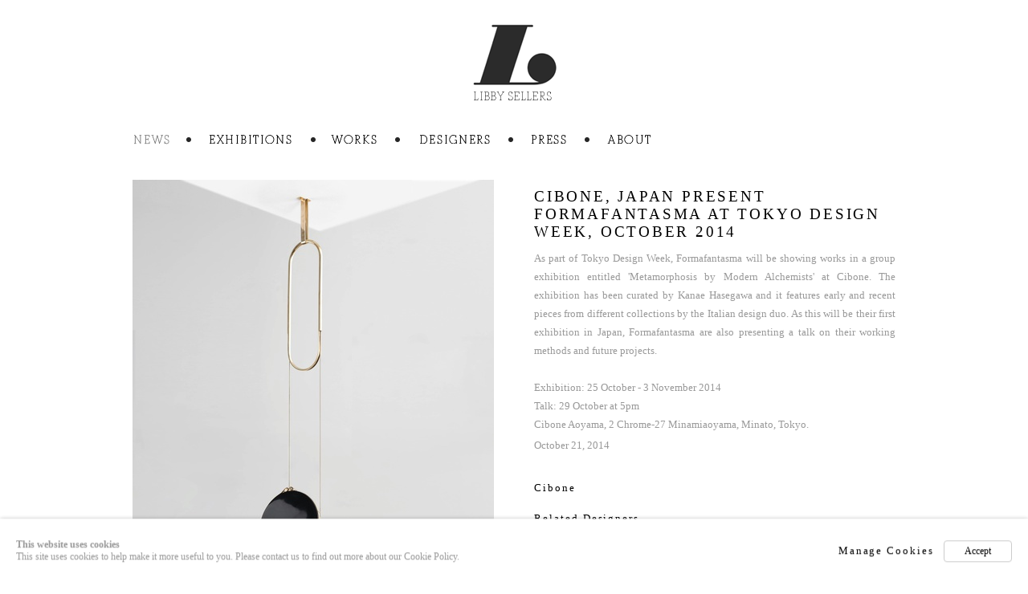

--- FILE ---
content_type: text/html; charset=utf-8
request_url: https://www.libbysellers.com/news/187/
body_size: 3122
content:
<!DOCTYPE html>
<html>
<head>
    <meta charset="utf-8">
    <title>Cibone, Japan present Formafantasma at Tokyo Design Week, October 2014 | Gallery Libby Sellers</title>
        <meta property="og:site_name" content="Gallery Libby Sellers" />
        <meta property="og:title" content="Cibone, Japan present Formafantasma at Tokyo Design Week, October 2014" />
        <meta property="og:description" content="As part of Tokyo Design Week, Formafantasma will be showing works in a group exhibition entitled 'Metamorphosis by Modern Alchemists' at Cibone. The exhibition has been curated by Kanae Hasegawa and it features early and recent pieces from different collections by the Italian design duo. As this will be their..." />
        <meta property="og:image" content="" />
        <meta property="og:image:width" content="" />
        <meta property="og:image:height" content="" />
        <meta property="twitter:card" content="summary_large_image">
        <meta property="twitter:url" content="https://www.libbysellers.com/news/187/">
        <meta property="twitter:title" content="Cibone, Japan present Formafantasma at Tokyo Design Week, October 2014">
        <meta property="twitter:description" content="As part of Tokyo Design Week, Formafantasma will be showing works in a group exhibition entitled 'Metamorphosis by Modern Alchemists' at Cibone. The exhibition has been curated by Kanae Hasegawa and it features early and recent pieces from different collections by the Italian design duo. As this will be their...">
        <meta property="twitter:text:description" content="As part of Tokyo Design Week, Formafantasma will be showing works in a group exhibition entitled 'Metamorphosis by Modern Alchemists' at Cibone. The exhibition has been curated by Kanae Hasegawa and it features early and recent pieces from different collections by the Italian design duo. As this will be their...">
        <meta property="twitter:image" content="">
        <meta name="google" content="notranslate" />
    <meta name="description" content="As part of Tokyo Design Week, Formafantasma will be showing works in a group exhibition entitled 'Metamorphosis by Modern Alchemists' at Cibone. The exhibition has been curated by Kanae Hasegawa and it features early and recent pieces from different collections by the Italian design duo. As this will be their..." />
    <meta name="keywords" content="Cibone, Japan present Formafantasma at Tokyo Design Week, October 2014" />
    <meta name="generator" content="ArtlogicCMS from Artlogic - http://www.artlogic.net/ - the Future of Art Gallery Systems" />
    <meta name="viewport" content="width=1024" />
    <link rel="icon" href="/images/favicon.ico" type="image/x-icon" />
    <link rel="shortcut icon" href="/images/favicon.ico" type="image/x-icon" />
    <style type="text/css" media="all">
        @import url(/lib/archimedes/styles/archimedes-frontend-core.css);
        @import url(/lib/jquery/1.4.2/plugins/jquery.archimedes-frontend-core-plugins-0.1.css);
        @import url(/lib/jquery/1.4.2/plugins/jquery.fancybox-1.3.0/jquery.fancybox-1.3.0.css);
        @import url(/lib/jquery/1.4.2/plugins/jquery.fancybox-1.3.0/jquery.fancybox-1.3.0-artlogic.css);
        @import url(/styles/base.css);
        @import url(/lib/g/1.0/styles/layout.css);
        @import url(/styles/main.css);
        @import url(/core/dynamic.css);
    </style>
    <style type="text/css" media="print">
        @import url(/lib/g/1.0/styles/print.css);
        @import url(/styles/print.css);
    </style>
    <!--[if IE 7]>
        <style type="text/css">
             @import url(/styles/ie7.css);
        </style>
    <![endif]-->
    

        <script  src="/lib/jquery/1.4.2/jquery-1.4.2.min.js"></script>
    <script  src="/lib/jquery/1.4.2/plugins/jquery.archimedes-frontend-core-plugins-0.1.js"></script>
    <script  src="/lib/jquery/1.4.2/plugins/jquery.cycle.all.min-2.88.js"></script>
    <script  src="/lib/jquery/1.4.2/plugins/jquery.fancybox-1.3.0/jquery.fancybox-1.3.0.pack.js"></script>
    <script  src="/core/dynamic.js"></script>
    <script  src="/lib/archimedes/scripts/archimedes-frontend-core.js"></script>
    <script  src="/lib/archimedes/scripts/archimedes-frontend-modules.js"></script>
    <script  src="/lib/g/1.0/scripts/galleries.js"></script>
    <script  src="/scripts/main.js"></script>



</head>
<body class="section-news page-news analytics-track-all-links site-lib-version-1-0 hero_heading_title_position_overlay page-param-187 page-param-id-187 page-param-type-news_id nopopups">




<div id="container">
    <div id="wrap">
        <div id="header" class="clearwithin">
                <div id="logo_print" class="printonly"><a href="/"><img src="/images/print_logo.png" /></a></div>
                <div id="logo" class="noprint"><a href="/">Gallery Libby Sellers</a></div>

            <div id="top_nav" class="navigation noprint clearwithin centered">
                            
            <ul class="topnav">
                
                    
                                
                                <li id="home" class="">
                                    <a href="/">Home</a>




                                </li>
                    
                                
                                <li id="news" class=" active">
                                    <a href="/news/">News</a>




                                </li>
                    
                                
                                <li id="exhibitions" class="">
                                    <a href="/exhibitions/">Exhibitions</a>




                                </li>
                    
                                
                                <li id="artworks" class="">
                                    <a href="/works/">Artworks</a>




                                </li>
                    
                                
                                <li id="artists" class="">
                                    <a href="/designers/">Artists</a>




                                </li>
                    
                                
                                <li id="press" class="">
                                    <a href="/press/">Press</a>




                                </li>
                    
                                
                                <li id="about" class="last">
                                    <a href="/about/">About</a>




                                </li>
            </ul>

            </div>
        </div>

        <div id="main_content" class="clearwithin">
            <!--contentstart-->
            





    <div class="subsection-news-record">
            

            <div class="news-header">
                <h1>Cibone, Japan present Formafantasma at Tokyo Design Week, October 2014</h1>
            </div>
            <div id="content" class="clearwithin">
                <div id="content_module" class="clearwithin">
                    
                        <p style="text-align: justify;">As part of Tokyo Design Week, Formafantasma will be showing works in a group exhibition entitled 'Metamorphosis by Modern Alchemists' at Cibone. The exhibition has been curated by Kanae Hasegawa and it features early and recent pieces from different collections by the Italian design duo. As this will be their first exhibition in Japan, Formafantasma are also presenting a talk on their working methods and future projects.</p>
<p style="text-align: justify;">&nbsp;</p>
<p style="text-align: justify;">Exhibition: 25 October - 3 November 2014</p>
<p style="text-align: justify;">Talk: 29 October at 5pm</p>
<p style="text-align: justify;">Cibone Aoyama, 2 Chrome-27 Minamiaoyama, Minato, Tokyo.</p>

                        <span class="date">
                            <div class="divider inner"></div>
                                October 21, 2014
                        </span>

                        <div class="divider inner"></div>
                        
                                
                                <div class="simple_list">
                                    <ul>
                                            <li><a href="http://www.cibone.com/" class="noPopup" target="_blank">Cibone</a></li>
                                    </ul>
                                </div>

                        <div class="divider inner"></div>
                            <span class="related_artists_title">Related Designers</span>
                            <div class="related_artists_multiple_links">
                                <a href="/designers/41">Formafantasma</a>
                            </div>
                </div>

                <div id="sidebar" class="clearwithin">
                    <div class="sidebar_inner">
                        <div class="image">
                            
                                <img src="/custom_images/450x750/usr/images/news/main_image/187/formafantasma_denaturafossilium_mirror_1.jpg" alt="Iddu, Formafantasma. 2014. Image by Luisa Zanzani" />
                        </div>
                            <div class="caption">
                                Iddu, Formafantasma. 2014. Image by Luisa Zanzani
                            </div>

                    </div>
                </div>

            </div>
    </div>


            <!--contentend-->
        </div>

    </div>

    
<div id="footer">
        <div id="contact_info">
        </div>
    <div class="copyright">
        <div id="copyright" class="noprint">Copyright &copy; 2026 Gallery Libby Sellers</div>
        <div id="artlogic" class="noprint"><a href="http://www.artlogic.net/">Site by Artlogic</a></div>
    </div>
    <div class="clear"></div>
</div>
    <div class="clear"></div>
        <div id="cookie_notification" role="region" aria-label="Cookie banner" data-mode="consent" data-cookie-notification-settings="">
    <div class="inner">
        <div id="cookie_notification_message" class="prose">
                <p><strong>This website uses cookies</strong><br>This site uses cookies to help make it more useful to you. Please contact us to find out more about our Cookie Policy.</p>
        </div>
        <div id="cookie_notification_preferences" class="link"><a href="javascript:;" role="button">Manage cookies</a></div>
        <div id="cookie_notification_accept" class="button"><a href="javascript:;" role="button">Accept</a></div>

    </div>
</div>
    <div id="manage_cookie_preferences_popup_container">
        <div id="manage_cookie_preferences_popup_overlay"></div>
        <div id="manage_cookie_preferences_popup_inner">
            <div id="manage_cookie_preferences_popup_box" role="dialog" aria-modal="true" aria-label="Cookie preferences">
                <div id="manage_cookie_preferences_close_popup_link" class="close">
                    <a href="javascript:;" role="button" aria-label="close">
                        <svg width="20px" height="20px" viewBox="0 0 488 488" version="1.1" xmlns="http://www.w3.org/2000/svg" xmlns:xlink="http://www.w3.org/1999/xlink" aria-hidden="true">
                            <g id="Page-1" stroke="none" stroke-width="1" fill="none" fill-rule="evenodd">
                                <g id="close" fill="#5D5D5D" fill-rule="nonzero">
                                    <polygon id="Path" points="488 468 468 488 244 264 20 488 0 468 224 244 0 20 20 0 244 224 468 0 488 20 264 244"></polygon>
                                </g>
                            </g>
                        </svg>
                    </a>
                </div>
                <h2>Cookie preferences</h2>
                    <p>Check the boxes for the cookie categories you allow our site to use</p>
                
                <div id="manage_cookie_preferences_form_wrapper">
                    <div class="form form_style_simplified">

                        <form id="cookie_preferences_form">
                            <fieldset>
                                <legend class="visually-hidden">Cookie options</legend>
                                <div>
                                    <label><input type="checkbox" name="essential" disabled checked value="1"> Strictly necessary</label>
                                    <div class="note">Required for the website to function and cannot be disabled.</div>
                                </div>
                                <div>
                                    <label><input type="checkbox" name="functionality"  value="1"> Preferences and functionality</label>
                                    <div class="note">Improve your experience on the website by storing choices you make about how it should function.</div>
                                </div>
                                <div>
                                    <label><input type="checkbox" name="statistics"  value="1"> Statistics</label>
                                    <div class="note">Allow us to collect anonymous usage data in order to improve the experience on our website.</div>
                                </div>
                                <div>
                                    <label><input type="checkbox" name="marketing"  value="1"> Marketing</label>
                                    <div class="note">Allow us to identify our visitors so that we can offer personalised, targeted marketing.</div>
                                </div>
                            </fieldset>
                            
                            <div class="button">
                                <a href="javascript:;" id="cookie_preferences_form_submit" role="button">Save preferences</a>
                            </div>
                        </form>

                    </div>
                </div>
            </div>
        </div>
    </div>

</div>
<!-- sentry-verification-string -->
</body>
</html>

--- FILE ---
content_type: text/css
request_url: https://www.libbysellers.com/lib/jquery/1.4.2/plugins/jquery.fancybox-1.3.0/jquery.fancybox-1.3.0-artlogic.css
body_size: 505
content:
/*
 * FancyBox - Artlogic specific css
 */
 
 
	div.fancy-bg {
	    display: none;
	}
	#fancybox-close {
		background-image: url(fancy_closebox.png);
		top: auto;
		bottom: -32px;
		right: 8px;
		height: 29px;
		width: 29px;
	}
	#fancybox-left {
		height: 29px;
		width: 29px;
		bottom: -32px;
		right: 78px;
		left: auto;
		z-index: 2000;
	}
	#fancybox-left:hover span,
	#fancybox-left-ico {
		background-image: url(fancy_left.png);
		display: block;
		left: 0;
		height: 29px;
		width: 29px;
		margin-top: 0;
		top: 0;
	}
	#fancybox-right {
		height: 29px;
		width: 29px;
		bottom: -32px;
		right: 43px;
		left: auto;
		z-index: 2000;
	}
	#fancybox-right:hover span,
	#fancybox-right-ico {	
		background-image: url(fancy_right.png);
		display: block;
		left: 0;
		height: 29px;
		width: 29px;
		margin-top: 0;
		top: 0;
	}
	
	#fancybox-title {
		text-align: left;
		background: #FFF;
		font-size: 11px;
		line-height: 15px;
		min-height: 45px;
	}
	.fancybox-title-outside {
	    padding-top: 0;
	}
	#fancybox-title-wrap {
		margin-right: 120px;
	}
	#fancybox-title-wrap span {
	    height: auto;
	}
	#fancybox-title-left {
		background: none;
		display: none;
	}
	
	#fancybox-title-main {
		background: none;
		font-weight: normal;
	    padding-top: 0;
	    margin-bottom: 10px;
		font-size: 11px;
		color: #000;
		line-height: 15px;
	}
	#fancybox-title-main h3 {
		color: #FFF;
		margin: 0;
		padding: 0;
	}
	
	#fancybox-title-right {
		background: none;
		padding-left: 120px;
	}

--- FILE ---
content_type: text/css
request_url: https://www.libbysellers.com/styles/base.css
body_size: 302
content:
/*@import url(/lib/g/1.0/styles/base.css);*/

a {
    outline: none;
}


body#tinymce.mceContentBody {
    font-family: Georgia, Times, serif;
    color: #999;
    font-size: .8em;
    line-height: 1.7em;
}

body#tinymce.mceContentBody p {
    margin: 0px;
}

h1,h2,h3,h4,h5,h6 {
    font-family: Georgia, Times, serif;
    color: black;
    text-transform: uppercase;

    font-weight: lighter;
    letter-spacing: 0em;

    margin-top: 10px;
    margin-bottom: 0px;
}

--- FILE ---
content_type: text/css
request_url: https://www.libbysellers.com/styles/main.css
body_size: 4676
content:
/* site-specific css */
/* for site-specific stuff not core gallery-site css */

a {
    outline: none;
}

body {
    font-family: Georgia, Times, serif;
    color: #999;
    font-size: .75em;
}

h1, h2, h3, h4, h5, h6,
.records_list ul li h2 {
    color:#000;
    font-weight: lighter;
    font-size: 15px;
}

.records_list ul li h2,
.details_list ul li h2 {
    margin: 0 0 10px;
}

h1, h2 {
    letter-spacing: .1em;
}

h2 {
    font-size:15px;
    letter-spacing: 0.15em;
}

h4 {
    color: #000000;
    font-size: 13px;
    font-weight: normal !important;
    letter-spacing: 0.2em;
    text-transform: capitalize;
}

#main_content {
    margin-bottom: 16px;
}

#main_content h1 {
    display: none;
}

#content_module {
    margin-bottom: 50px;
    float: right;
    clear: right;
    width: 455px;
    margin-left: 20px;
}

img,
.image,
.image a,
#sidebar .image,
#sidebar .image a {
    background-color:transparent;
}

.link a, .link span {
    color: #000000;
    font-size: 13px;
    font-weight: normal !important;
    letter-spacing: 0.15em;
    text-transform: capitalize;
}

#cookie_notification_accept.button a {
    color: #000000;
}

#header {
    margin: 0 0 40px;
    padding: 30px 0 0;
}

#sidebar {
    float: left;
    clear: left;
    width: 450px;
    margin-right: 10px;
    margin-bottom: 50px;
    min-height: 550px;
}

#content_module p {
    font-size: 13px;
    font-weight: lighter;
    line-height: 1.8em;
}

#content_module .link,
#content_module .link a,
#content_module .link span,
#content_module .simple_list ul li a {
    color: #000000;
    font-weight: normal !important;
    font-size: 13px;
    letter-spacing: 0.15em;
    text-transform: capitalize;
}

.subtitle,
.records_list ul li .subtitle {
    text-transform: none;
    color: #999;
    font-size: 13px;
    font-weight: normal;
}

/* Header and navigation */
#logo {
    height: 112px;
    /*margin-bottom: 45px;*/
    margin-bottom: 25px;
}
#header #logo a {
    background-image: url(/images/logo_new.gif);
    background-repeat: no-repeat;
    width: 247px;
    height: 112px;
    margin: 0 auto;
    text-indent: -9999px;
}
#top_nav .topnav li {
    position:relative;
    padding: 0px;
    margin: 0px; 
}


#top_nav .topnav > li > a {
    text-indent: -9999px;
    
    background-image: url(/images/topnav.png);
    background-repeat: no-repeat;

    display: block;
    padding: 0px;
    margin: 0px;

    height: 17px;
    min-width: 50px;
}

#home {
    display: none;
}

/* top navigation mouseover effects */

#artists a {
    background-position: 0px 0px;
    width: 141px;
}
    #artists a:hover,
    #artists.active a  {
        background-position: 0px -18px;
    }

#artworks a {
    background-position: -141px 0px;
    width: 109px;
}
    #artworks a:hover,
    #artworks.active a  {
        background-position: -141px -18px;
    }
#exhibitions a {
    background-position: -253px 0px;
    width: 151px;
}
    #exhibitions a:hover,
    #exhibitions.active a  {
        background-position: -253px -18px;
    }
#news a {
    background-position: -409px 0px;
    width: 96px;
}
    #news a:hover,
    #news.active a  {
        background-position: -409px -18px;
    }
#press a {
    background-position: -509px 0px;
    width: 94px;
}
    #press a:hover,
    #press.active a  {
        background-position: -509px -18px;
    }
#about a {
    background-position: -603px 0px;
    width: 56px;
}
    #about a:hover,
    #about.active a {
        background-position: -603px -18px;
    }

/* Subnav mouseover effects */

#sub_nav {
    padding-top: 5px;
}

#sub_nav,
#sub_nav ul {
    width: 950px;
    margin: 0 auto;
    text-align: center;
}

#sub_nav ul li {
    float: none;
    display: inline-block;
    margin:0px;
    margin-bottom: 20px;
}

    #sub_nav ul li a {
        display: block;
        text-indent: -9999px;
        height: 8px;

        background-image: url(/images/subnav.png);
        background-repeat: no-repeat;
    }
        #sub_nav ul li#sub-item-overview a {
            width: 127px;
            background-position: 0px 0px;
        }
            #sub_nav ul li.active#sub-item-overview a,
            #sub_nav ul li#sub-item-overview a:hover {
                background-position: 0px -19px;
            }
        #sub_nav ul li#sub-item-works a {
            width: 102px;
            background-position: -128px 0px;

        }
            #sub_nav ul li.active#sub-item-works a,
            #sub_nav ul li#sub-item-works a:hover {
                background-position: -128px -19px;
            }
        #sub_nav ul li#sub-item-press a {
            width: 89px;
            background-position: -231px 0px;

        }
            #sub_nav ul li.active#sub-item-press a,
            #sub_nav ul li#sub-item-press a:hover {
                background-position: -231px -19px;
            }
        #sub_nav ul li#sub-item-exhibitions a {
            width: 142px;
            background-position: -322px 0px;

        }
            #sub_nav ul li.active#sub-item-exhibitions a,
            #sub_nav ul li#sub-item-exhibitions a:hover {
                background-position: -322px -19px;
            }
        #sub_nav ul li#sub-item-news a {
            width: 83px;
            background-position: -464px 0px;

        }
            #sub_nav ul li.active#sub-item-news a,
            #sub_nav ul li#sub-item-news a:hover {
                background-position: -464px -19px;
            }

/* Dropdown menu */


.topnav_nested_ul {
    display: none;
    position: absolute;
    height: 100px;
    top: 15px;
}

    .topnav_nested_ul li {
        display: block;
        float: left;
        clear: both;
        width: 100%;
    }

    #exhibitions .list_wrapper {
        display: none;
        background-image: url(/images/dropdown_wrapper_bg.png);
        background-position: bottom left;
        width: 135px;
        height: 139px;
        background-repeat: no-repeat;
        position: absolute;
        left: -15px;
    }

    #exhibitions .topnav_nested_ul {
        width: 105px;
        height: 107px;
        z-index: 10000;
        padding: 15px;
        top: -15px;

        background-image: url(/images/dropdown_bg.png);
        background-repeat: no-repeat;
        background-position: top left;
    }
        #exhibitions .list_wrapper.size0,
        #exhibitions .size0 .topnav_nested_ul { height: 0px; background-image: none; }
        #exhibitions .list_wrapper.size1 { height: 56px; }
        #exhibitions .size1 .topnav_nested_ul { height: 40px; }
        #exhibitions .list_wrapper.size2 { height: 86px; }
        #exhibitions .size2 .topnav_nested_ul { height: 70px; }

    #exhibitions .topnav_nested_ul li,
    #exhibitions .topnav_nested_ul li a {
        width: 110px;
    }

    #exhibitions_dropdown_header a {
        text-indent: -9999px;
        height: 17px;
        padding: 0px;

        background-image: url(/images/topnav.png);
        background-repeat: no-repeat;
    }
    #exhibitions_dropdown_header a:hover {
        background-position: -253px -18px;
    }

    #exhibitions .topnav_nested_ul li.exhibition_dropdown a {
        background-image: url(/images/dropdown_nav.png);
        background-repeat: no-repeat;
        background-position: top left;

        text-indent: -9999px;
        height: 8px;
        width: 110px;

        margin-top:12px;
    }

        #exhibitions .topnav_nested_ul li#current a:hover {
            background-position: 0px -19px;
        }

        #exhibitions .topnav_nested_ul li#future a {
            background-position: 0px -37px;
        }
        #exhibitions .topnav_nested_ul li#future a:hover {
            background-position: 0px -56px;
        }

        #exhibitions .topnav_nested_ul li#past a {
            background-position: 0px -75px;
        }
        #exhibitions .topnav_nested_ul li#past a:hover {
            background-position: 0px -94px;
        }

/* Footer and copyright */
#footer > div {
    text-transform: uppercase;
    letter-spacing: .08em;
    line-height: 1.8em;
    color: #cccccc;
    font-size: 13px;
}

#footer .copyright div,
#footer .copyright div a {
    color: #CCC;
}

#contact_info {
    float:left;
    clear: none;
}

#footer #copyright {
    float: right;
    clear: none;
    margin: 0px;
}
#artlogic {
    float: right;
    clear: right;
    padding-top:2px;
}

/* Slidehows */


#ig_slideshow {
    margin: 0 auto;
}
#ig_slideshow_caption {
    margin: 40px auto 0;
    width: 400px;
    color: #999999;
    font-size: 13px;
    line-height: 1.8em;
}

#ig_slideshow_caption div.artist,
#ig_slideshow_caption div.title,
#ig_slideshow_caption div.medium,
#ig_slideshow_caption div.year,
#ig_slideshow_caption div.date,
#ig_slideshow_caption div.edition_details,
#ig_slideshow_caption div.dimensions,
#ig_slideshow_caption div.caption {
    color: #000;
    font-size: 13px;
    line-height: 1.7em;
}

#ig_slideshow_caption div.rowscols-rte-content {
    color: #999999;
}

    #ig_slideshow_caption .artist {
        letter-spacing: 0.15em;
        font-weight: normal;
        font-size: 13px;
    }

    #ig_slideshow_caption .artist strong {
        font-weight: normal;
        text-transform: uppercase;
    }

    #ig_slideshow .item {
        background: none;
    }

    #ig_slideshow_thumbnails_container {
        margin-top: 28px;
        background-color: #F4F4F4;
    }

    #ig_slideshow_thumbnails ul li {
        background-color: #FFF;
    }

    #ig_slideshow_thumbnails_container.prev_next_disabled,
    #ig_slideshow_thumbnails_container.prev_next_disabled ul {
        text-align: center;
        background-color: #FFF;
    }
    #ig_slideshow_thumbnails_container.prev_next_disabled ul {
        width: 100%;
        font-size: 0;
    }
    #ig_slideshow_thumbnails_container.prev_next_disabled ul li {
        float: none;
        display: inline-block;
        vertical-align:top;
    }

    #ig_slideshow_caption div.description {
        color: #999;
        line-height: 1.8em;
        margin-top: 10px;
    }

        #ig_slideshow_thumbnails {
            margin: 0 27px;
        }
        #ig_slideshow_thumbnails_container .ig_slideshow_thumbnail,
        #ig_slideshow_thumbnails_container #ig_slideshow_thumbnails ul li {
            margin: 0px;
        }

            #ig_slideshow_thumbnails_prev {
                background: url("/images/left.png") no-repeat scroll center center #F4F4F4;
            }

            #ig_slideshow_thumbnails_next {
                background: url("/images/right.png") no-repeat scroll center center #F4F4F4;
            }

/* Individual pages */
.records_list {
    
}
.records_list ul {
    width: 895px;
    padding-left:27px;
}
#categories_list.records_list ul,
#artist_list.records_list ul,
.records_list.image_list ul {
    width: 100%;
    padding-left:0px;
}
/* Homepage innit? */
.section-home #main_content {
    margin-bottom: 0px;
}
.section-home #slideshow h2 {
    width: 950px;
    text-align: center;
    overflow: hidden;
    margin: 0 auto;
}

.section-home #slideshow .date {
    width: 950px;
    text-align: center;
    overflow: hidden;
    margin: 0 auto;
    font-weight:lighter;
    font-size: 13px;
    margin-bottom: 30px;
}
.section-home #slideshow ul.clearafter,
.section-home #slideshow ul.clearafter li {
    margin-bottom: 20px;
}

.section-home #slideshow ul {
    padding-left: 0;
}

.section-home .records_list ul li .image {
    float: none;
    width: 950px;
    margin: 0 auto;
    background-color: #FFF;
}

/* Designers */

.section-designers.page-designers h1 {
    display: none;
    margin-bottom: 0px;
}
.section-designers.page-designers h2 {
    color: #000000;
    font-size: 15px;
    font-weight: normal !important;
    letter-spacing: 0.15em;
}

.section-designers.page-designers #h1_wrapper {
    width: 950px;
    margin: 0 auto;
    text-align: center;

}
.section-designers.page-designers #h1_wrapper h1 {
    display: block;
    margin-bottom: 0px;
}

.section-designers .caption {
    display: none;
}

.section-designers .link.view_works a {
    color: #000000;
    font-weight: normal !important;
    font-size: 13px;
    letter-spacing: 0.1em
}

.section-designers .cv .link a {
    color: #000000;
    font-weight: normal !important;
    font-size: 13px;
    letter-spacing: 0.1em
}

#exhibitions_nav {
    text-align: center;
    margin: 0 0 40px;
}
    #exhibitions_nav ul {
        text-align: center;
    }
    #exhibitions_nav ul li {
        display: inline-block;
        float: none;
        text-transform: uppercase;
        letter-spacing: 1px;
    }
    #exhibitions_nav ul li:last-child {
        margin: 0;
    }
    #exhibitions_nav ul li a,
    #exhibitions_nav ul li a:visited {
        color: #000;
    }
    #exhibitions_nav ul li.active a,
    #exhibitions_nav ul li.active a:visited {
        color: #999;
    }
.subsection-exhibitions .records_list ul {
    margin-bottom: 30px;
}
.subsection-exhibitions .records_list li {
    width: 265px;
    margin-right: 50px;
}
.subsection-exhibitions .records_list .image {
    width: 265px;
    height: 265px;
    margin-bottom: 15px;
}
.subsection-exhibitions .records_list li.last {
    margin-right: 0px;
}
.subsection-exhibitions .records_list .content {
    float: left;
    margin: 0px;
    width: 100%;
    clear: both;
}
.subsection-exhibitions .feature_list ul {
    margin-bottom: 30px;
}
.subsection-exhibitions .feature_list li {
    width: 265px;
    margin-right: 50px;
}
.subsection-exhibitions .feature_list .image {
    width: 265px;
    height: 265px;
    margin-bottom: 15px;
}

.subsection-exhibitions .feature_list ul li .image span {
    height: auto;
}

.subsection-exhibitions .feature_list li.last {
    margin-right: 0px;
}
.subsection-exhibitions .feature_list .content {
    float: left;
    margin: 0px;
    width: 100%;
    clear: both;
}

.subsection-press .records_list ul {
    margin-bottom: 30px;
}
.subsection-press .records_list li {
    width: 265px;
    margin-right: 50px;
}
.subsection-press .records_list .image {
    width: 265px;
    height: 265px;
    margin-bottom: 15px;
}
.subsection-press .records_list li.last {
    margin-right: 0px;
}
.subsection-press .records_list .content {
    float: left;
    margin: 0px;
    width: 100%;
    clear: both;
}

.subsection-exhibitions,
.subsection-press {
    margin-top: 15px;
}
/* designers/(designer)/works */

.simple_list a {
    text-transform: uppercase;
    color: #000;
    font-weight: lighter;
    letter-spacing: .05em;
}

/* designers/(designer)/exhibitions */


    .section-designers .records_list.detail_list .content .subtitle {
        margin-bottom: 5px;
    }

    .section-designers .records_list.detail_list .content .date {
        line-height: 1.3em;
        font-weight: normal;
    }

    .section-designers .records_list.detail_list .content .description,
    .section-designers .records_list.feature_list .content .description {
        color: #999;
        line-height: 1.8em;
        font-size: 13px;
    }

.section-designers .records_list.feature_list .image {
    float: left;
}
.section-designers .records_list.feature_list .content {
    float: right;
}

.section-designers .records_list.feature_list .content .date,
.section-designers .records_list.feature_list .content .subtitle {
    color: #999;
}

.section-designers .feature_list ul li .image {
    margin-right: 50px;
}

.section-designers.page-designers ul li .image {
    width:265px;
    height:265px;
}

.section-designers .feature_list ul li .image,
.section-desginers .feature_list ul li .image span {
    height: 355px;
    width: 450px;
}

.feature_list ul li .content {
    width: 450px;
}

.section-designers .subsection-news {
    margin-top: 15px;
}

.section-designers .subsection-news li {
    width: 265px;
}

.section-designers .subsection-news .feature_list .content .date,
.section-designers .subsection-news .records_list.detail_list .content .date {
    display: none;
}

.section-designers .subsection-news .records_list.detail_list h2 {
    margin-bottom: 10px;
}

.section-designers .subsection-press .link,
.section-designers .subsection-press .link a {
    background-image: none;
    text-indent: 0;
    display: block;
    float: left;
    clear: both;
    color: #000000;
    font-weight: normal !important;
    font-size: 13px;
    letter-spacing: 0.1em
}

.section-designers .subsection-press .date {
    display: none;
}

.section-designers .subsection-press .records_list ul li .content span.link_inline span {
    margin-top: 7px;
}
.section-designers .subsection-exhibitions .records_list.detail_list .content .subtitle {
    margin-bottom: 0;
}
.section-designers .subsection-exhibitions .description,
.section-designers .subsection-exhibitions .link {
    display: none;
}

.page-designers .subsection-press .link.ap_download_link_item {
    display: none;
}

/* Works */

.section-works #sub_nav,
.section-works #sub_nav ul {
    width: 950px;
    margin: 0 auto;
    text-align: center;
}

.section-works #sub_nav ul li {
    float: none;
    display: inline-block;
    margin:0px;
    margin-bottom: 20px;
}


.section-works.page-works h1 {
    display: none;
    margin-bottom: 0px;
}

.section-works.page-works h2 {
    font-family: Georgia, Times, serif;
    color: #000;
    font-size: 15px;
    letter-spacing: 0.15em;
}

.section-works.page-works #h1_wrapper {
    width: 950px;
    margin: 0 auto;
    text-align: center;

}
.section-works.page-works #h1_wrapper h1 {
    display: block;
    margin-bottom: 0px;
}

.section-works .enquire_link a {
    color: #000000;
    font-weight: normal !important;
    font-size: 13px;
    letter-spacing: 0.15em;
    text-decoration: none;
    margin-bottom:20px;
    display: block;
    margin: 20px auto 20px;
    width: 400px;
}

/* Exhibitions */

.section-exhibitions .subheading {
    margin-bottom: 15px;
}
.section-exhibitions .subheading,
.section-exhibitions .subheading .heading-image {
    text-align: center;
}

.section-exhibitions .subsection-exhibitions-grid .description,
.section-exhibitions .subsection-exhibitions-grid .link {
    display: none;
}

.section-exhibitions .subsection-exhibitions-grid .image,
.section-exhibitions .subsection-exhibitions-grid .content {
    float: left;
    clear: both;
}

.section-exhibitions .subsection-exhibitions-grid .content span {
    font-weight: normal;
    margin: 0px;
    line-height: 1.35em;
}

.section-exhibitions .subsection-exhibitions-grid li {
    width: 265px;
}

.subsection-exhibitions-grid {
    margin-bottom: 16px;
}

.page-exhibitions #main_content h1.visible {
    display: block;
    text-align: center;
}
.page-exhibitions #main_content h1 .separator,
.page-exhibitions #main_content h1 .h1_subtitle {
    display: none;
}

.page-exhibitions #content_module {
    width: 450px;
}

.page-exhibitions .back_to_exhibitions_link,
.page-exhibitions .back_to_exhibitions_link a,
.page-exhibitions #sidebar .link a,
.page-exhibitions .subsection-overview #content_module .link.next a {
    color: #000000;
    font-weight: normal !important;
    font-size: 13px;
    letter-spacing: 0.2em
}
    .page-exhibitions .subsection-overview #content_module .link.next a {
        color: #000000;
        font-weight: normal !important;
        font-size: 13px;
        letter-spacing: 0.15em
    }

    .page-exhibitions .back_to_exhibitions_link,
    .page-exhibitions .back_to_exhibitions_link a {
        color: #000;
        text-transform: capitalize;
        font-weight: normal;
    }
    /*
        .page-exhibitions .back_to_exhibitions_link.past        { background-image: url(/images/back_to_past_exhibitions.png); }
        .page-exhibitions .back_to_exhibitions_link.current     { background-image: url(/images/back_to_current_exhibitions.png); }
        .page-exhibitions .back_to_exhibitions_link.forthcoming { background-image: url(/images/back_to_future_exhibitions.png); }
    */

        .page-exhibitions .back_to_exhibitions_link.past a,
        .page-exhibitions .back_to_exhibitions_link.current a,
        .page-exhibitions .back_to_exhibitions_link.forthcoming a {
            background: none;
            font-weight: normal;
        }


.page-exhibitions #main_content .subsection-overview .subtitle {
    float: right;
    width: 450px;
    margin-bottom: 15px;
    font-size: 14px;
}

.page-exhibitions #main_content .subsection-overview .subtitle.full_width {
    float: none;
    width: 100%;
    margin-bottom: 15px;
    font-size: 14px;
}

.page-exhibitions #sub_nav ul li#sub-item-works a {
    width: 97px;
    background-position: -552px 0px;

}
.page-exhibitions #sub_nav ul li.active#sub-item-works a,
.page-exhibitions #sub_nav ul li#sub-item-works a:hover {
    background-position: -552px -19px;
}

.subsection-works {
    margin-bottom: 20px;
}

.section-exhibitions .subsection-works div.divider {
    display: none;
}

.section-exhibitions .subsection-works div.divider.inner {
    display: block;
}

.section-exhibitions .subsection-works .back_to_link a,
.section-exhibitions .subsection-works .list_of_works_url a {
    width: 300px;
    height: 17px;
    color: #000000;
    font-weight: normal !important;
    font-size: 13px;
    letter-spacing: 0.2em
}

.section-exhibitions .subsection-overview #slideshow ul li .image,
.section-exhibitions .subsection-overview #slideshow ul li .image span {
    display: table-cell;
    vertical-align: top;
}

.section-exhibitions .subsection-overview #sidebar .link {
    display: none;
}


/* Exhibitons - Splash Page */

.page-exhibitions .exhibitions-standard-entry ul li {
    float: left;
}

.section-exhibitions .no_of_exhibition_sections-2 {
    width: 100% !important;
}

.section-exhibitions .no-exhibition {
    display: none;
}


/* News and press page */
.detail_list_alt ul li {
    width: 265px;
}
.section-news .records_list .date {
    display: none;
}

.section-news .date {
    font-weight: normal;
    font-size: 13px;
    position: relative;
    top: -15px;
    color: #999;
}
.section-press .records_list ul,
.section-news .records_list ul {
    margin-bottom:30px;
}
.section-press .records_list ul li,
.section-news .records_list ul li {
    margin-right: 50px;
    width: 265px;
}
.section-press .records_list ul li.last,
.section-news .records_list ul li.last {
    margin-right: 0px;
}
.detail_list ul li .image,
.section-press .records_list ul li .image,
.section-news .records_list ul li .image{
    float: left;
    clear: both;
    margin-bottom: 15px;
    width: 265px;
    height: 265px;
}
.detail_list ul li .content,
.section-press .records_list ul li .content,
.section-news .records_list ul li .content{
    float: left;
    clear: both;
    width: 100%;
}
.detail_list ul li .content span,
.section-press .records_list ul li .content span,
.section-news .records_list ul li .content span{
    color: #999;
    line-height: 1.8em;
    font-size: 13px;
}

.link.ap_read_more_link a,
.press_read_more_link,
.feature_list .link,
.detail_list ul li .content span.link span,
.section-press .records_list ul li .content span.link_inline span {
    color: #000000;
    font-weight: normal !important;
    font-size: 13px;
    letter-spacing: 0.1em
}

.read_more_label {
    font-size: 14px;
}

.section-press .records_list ul li .content span.link_inline span {
    margin-top: 7px;
}

.section-press .records_list .date,
.subsection-press .records_list .date {
    display: none;
}

.section-press .link.press_download_link a {
    color: #000000;
    font-weight: normal !important;
    font-size: 13px;
    letter-spacing: 0.1em
}

#main_content .news-header,
#main_content .press_entry_heading {
    display: block;
    float: right;
    clear: both;
}


.page-news #main_content #content,
.page-press #main_content #content {
    position: relative;
}

#main_content .news-header h1,
#main_content .press_entry_heading {
    display: block;
    font-size: 1.5em;
    width: 450px;
    float: right;

    font-size: 1.55em;
    letter-spacing: .15em;
    font-weight: lighter;

    margin-bottom: 10px;
}
.page-news #main_content #sidebar .sidebar_inner,
.page-press #main_content #sidebar  .sidebar_inner{
    clear: none;
    top: 0px;
    position: absolute;
    max-width: 450px;
}

.page-news #main_content #content_module,
.page-press #main_content #content_module{
    width: 450px;
}


/* About page */

.page-about {

}

.page-about .additional_links {
    margin-top: 30px;
    margin-bottom: 30px;

    list-style: none;
    padding-left: 0px;
}

.page-about .additional_links li {
    margin-top: 8px;
    margin-bottom: 10px;
}
.page-about .additional_links li a {
    display: block;
    margin: 5px 0;
    color:#000;

    letter-spacing: 0.15em;
    font-size: 13px;
    text-decoration: none;
}
#google_maps_url a {
    background-position: 0px -3px;
}
#mailing_list_url a {
    background-position: 0px -21px;
}
#facebook_url a {
    background-position: 0px -40px;
}
#twitter_url a {
    background-position: 0px -57px;
}

.section-press .view_artist_link,
.related_artists_title,
.related_artists_multiple_links {
    text-transform: uppercase;
    color: #000;
    letter-spacing: .05em;
}

.related_artists_multiple_links {
    font-weight: normal;
}

.related_artists_title {
    display: block;
    margin-bottom: 5px;
}

.related_artists_multiple_links a,
.related_artists_multiple_links a:link,
.related_artists_multiple_links a:active,
.related_artists_multiple_links a:visited,
.related_artists_multiple_links a:hover,
.section-press .view_artist_link,
.related_artists_title,
.related_artists_multiple_links {
   color: black;
   text-decoration: none;
   font-size:13px;
   font-weight: normal;
   letter-spacing: .15em;
   text-transform: capitalize;
}

/* Mailing list */
.section-join-our-mailing-list #content_module {
    width: 800px;
}

.section-join-our-mailing-list iframe {
}

.section-join-our-mailing-list #sidebar {
    display: none;
}

.section-press div.page_links,
.section-news div.page_links {
    float: right;
    clear: both;
    display: block;
    width: auto;
    text-align: right;
}
.section-press div.page_links a,
.section-news div.page_links a {
    color: #000;
    font-size: 1.2em;
    text-decoration: none;
    margin-right: 10px;
}

.section-press div.page_links a.active,
.section-news div.page_links a.active {
    color: #999;
}

/* Sticky footer */

html, body, #container {
    height: 100%;
}

#wrap {
    min-height: 100%;
}

#main_content {
    overflow:visible;
    padding-bottom: 50px;
}

#footer {
    position: relative;
    margin-top: -60px;
    height: 50px;
    clear:both;
    margin-bottom:0px;
}

.heading-image {
    height: 70px;
}

.heading-image img {
    max-width:950px;
}

#main_content h1.has_subtitle {
    margin-bottom: 5px;
}

.caption {
    font-size: 13px;
}

/*Error page*/

.section-pagenotfound #container {
    margin: 0 auto;
    padding: 0 20px;
    width: 950px;
}

.section-pagenotfound .navigation ul {
    list-style: none outside none;
    padding: 0;
}

.section-pagenotfound .navigation ul li {
    display: inline;
    float: left;
}

.section-pagenotfound #top_nav .topnav li {
    margin: 0;
    padding: 0;
    position: relative;
}

html body.section-pagenotfound div#container div#wrap div#main_content {
    width: 661px;
    padding-top: 20px;
    margin: auto;
}

.subtitle {
    margin: 0 0 15px;
}

.exhibition-header .subtitle {
    margin: 0 auto 20px;
    display: block;
    text-align: center;
    color: #000;
    font-size: 15px;
    font-weight: lighter;
    text-transform: uppercase;
    letter-spacing: 0.15em;
}

.page-news .records_list ul li .image {
    background-color: #FFF;
}

--- FILE ---
content_type: text/css; charset=utf-8
request_url: https://www.libbysellers.com/core/dynamic.css
body_size: 1770
content:





/*-----------------------------------------------------------
   Global settings
----------------------------------------------------------- */

    /* Mini lists
    ----------------------------------------------------------- */

    .mini_list ul li .icon,
    .mini_list ul li .icon span {
        width: 50px;
        height: 50px;
    }
    .mini_list ul li .icon img {
        max-width: 50px;
        max-height: 50px;
    }


    /* Image lists
    ----------------------------------------------------------- */

    .image_list > ul > li {
        width: 283px;
    }

    .image_list ul li .image,
    .image_list ul li .image span {
        width: 283px;
        height: 212px;
    }
    .image_list ul li .image img {
        max-width: 283px;
        max-height: 212px;
    }


    /* SLIDESHOW image galleries
    ----------------------------------------------------------- */

        #ig_slideshow,
        #ig_slideshow .item,
        #ig_slideshow .item span {
            height: 550px;
            width: 100%;
            box-sizing: border-box;
        }
        #ig_slideshow_thumbnails_container,
        #ig_slideshow_thumbnails_container .inner,
        #ig_slideshow_thumbnails_prev,
        #ig_slideshow_thumbnails_next,
        #ig_slideshow_thumbnails_prev a,
        #ig_slideshow_thumbnails_next a {
            height: 85px;
        }
        #ig_slideshow_thumbnails ul li,
        #ig_slideshow_thumbnails ul li a {
            width: 112px;
            height: 85px;
        }


/* -----------------------------------------------------------
   Artworks
----------------------------------------------------------- */

    
    .section-artworks .image_list ul li {
        width: 283px;
    }
    .section-artworks .image_list ul li .image,
    .section-artworks .image_list ul li .image span {
        width: 283px;
        height: 212px;
    }
    .section-artworks .image_list ul li .image img {
        max-width: 283px;
        max-height: 212px;
    }


/* -----------------------------------------------------------
   Artists
----------------------------------------------------------- */


    /* Artist List preview
    ----------------------------------------------------------- */
    
    .page-artists .subsection-artist-list-preview #list_preview_slideshow {
        
    }


    /* Artist List slideshow (list of artists when in 'list_slideshow' mode)
    ----------------------------------------------------------- */
    
    .page-artists #artist_list_slideshow {
        width: 708px;
        height: 460px;
    }
        .page-artists #artist_list_slideshow li {
            width: 708px;
            height: 460px;
        }
        

    /* .section-artists .page-artists */
    
    .section-artists #artist_list li {
        width: 283px;
    }
    .section-artists #artist_list li .image,
    .section-artists #artist_list li .image span {
        width: 283px;
        height: 283px;
    }
    .section-artists #artist_list li .image img {
        max-width: 283px;
        max-height: 283px;
    }
    
    /* .section-artists .subsection-installation */
    
    .section-artists .subsection-installation .image_list ul li {
        width: 283px;
    }
    .section-artists .subsection-installation .image_list ul li .image,
    .section-artists .subsection-installation .image_list ul li .image span {
        width: 283px;
        height: 212px;
    }
    .section-artists .subsection-installation .image_list ul li .image img {
        max-width: 283px;
        max-height: 212px;
    }
    
    /* Image gallery slideshow ----------------------------------------------------------- */

    
    /* section-artists .subsection-overview */
        .section-artists .subsection-overview .right {
            width: 450px;
        }
        .section-artists .subsection-overview #slideshow ul {
            min-height: auto;
        }

    .section-artists #content #slideshow ul li .image,
    .section-artists #content #slideshow ul li .image span {
        width: 450px;
        height: auto;
    }

    /* .section-artists .subsection-works */
    
    .section-artists .subsection-works .image_list ul li,
    .section-artists .artwork_categories .image_list ul li {
        width: 283px;
    }
    .section-artists .subsection-works .image_list ul li .image,
    .section-artists .subsection-works .image_list ul li .image span,
    .section-artists .artwork_categories .image_list ul li .image,
    .section-artists .artwork_categories .image_list ul li .image span {
        width: 283px;
        height: 212px;
    }
    .section-artists .subsection-works .image_list ul li .image img,
    .section-artists .artwork_categories .image_list ul li .image img {
        max-width: 283px;
        max-height: 212px;
    }

    /* .section-artists .subsection-featured-works */
    
    .section-artists .subsection-featured-works .image_list ul li {
        width: 283px;
        max-width: 283px;
    }
    .section-artists .subsection-featured-works .image_list ul li .image,
    .section-artists .subsection-featured-works .image_list ul li .image span {
        width: 283px;
        height: 212px;
    }
    .section-artists .subsection-featured-works .image_list ul li .image img {
        max-width: 283px;
        max-height: 212px;
    }

    /* section-artists .subsection-exhibitions ----------------------------------------------------------- */

    .section-artists .subsection-exhibitions .records_list .image,
    .section-artists .subsection-exhibitions .records_list .image span {
        width: 265px;
        height: 265px;
    }
    .section-artists .subsection-exhibitions .records_list .image img {
        max-width: 265px;
        max-height: 265px;
    }
    .section-artists .subsection-exhibitions .feature_list .image,
    .section-artists .subsection-exhibitions .feature_list .image span {
        width: 265px;
        height: 265px;
    }
    .section-artists .subsection-exhibitions .feature_list .image img {
        max-width: 265px;
        max-height: 265px;
    }

    /* section-artists .subsection-related-content ----------------------------------------------------------- */

    .section-artists .subsection-related-content .records_list .image,
    .section-artists .subsection-related-content .records_list .image span {
        width: 175px;
        height: 175px;
    }
    .section-artists .subsection-related-content .records_list .image img {
        max-width: 175px;
        max-height: 175px;
    }
    .section-artists .subsection-related-content .feature_list .image,
    .section-artists .subsection-related-content .feature_list .image span {
        width: 470px;
        height: 355px;
    }
    .section-artists .subsection-related-content .feature_list .image img {
        max-width: 470px;
        max-height: 355px;
    }

    /* section-artists .subsection-news ----------------------------------------------------------- */

    .section-artists .subsection-news .records_list .image,
    .section-artists .subsection-news .records_list .image span {
        width: 265px;
        height: 265px;
    }
    .section-artists .subsection-news .records_list .image img {
        max-width: 265px;
        max-height: 265px;
    }
    .section-artists .subsection-news .feature_list .image,
    .section-artists .subsection-news .feature_list .image span {
        width: 450px;
        height: 355px;
    }
    .section-artists .subsection-news .feature_list .image img {
        max-width: 450px;
        max-height: 355px;
    }

    /* section-artists .subsection-publications ----------------------------------------------------------- */

    .section-artists .subsection-publications .records_list .image,
    .section-artists .subsection-publications .records_list .image span {
        width: 175px;
        height: 175px;
    }
    .section-artists .subsection-publications .records_list .image img {
        max-width: 175px;
        max-height: 175px;
    }
    .section-artists .subsection-publications .feature_list .image,
    .section-artists .subsection-publications .feature_list .image span {
        width: 470px;
        height: 355px;
    }
    .section-artists .subsection-publications .feature_list .image img {
        max-width: 470px;
        max-height: 355px;
    }

    /* section-artists .subsection-events ----------------------------------------------------------- */

    .section-artists .subsection-events .records_list .image,
    .section-artists .subsection-events .records_list .image span {
        width: 175px;
        height: 175px;
    }
    .section-artists .subsection-events .records_list .image img {
        max-width: 175px;
        max-height: 175px;
    }

    /* section-artists .subsection-art-fairs ----------------------------------------------------------- */

    .section-artists .subsection-art-fairs .records_list .image,
    .section-artists .subsection-art-fairs .records_list .image span {
        width: 175px;
        height: 175px;
    }
    .section-artists .subsection-art-fairs .records_list .image img {
        max-width: 175px;
        max-height: 175px;
    }

    /* section-artists .subsection-press ----------------------------------------------------------- */

    .section-artists .subsection-press .records_list .image,
    .section-artists .subsection-press .records_list .image span {
        width: 265px;
        height: 265px;
    }
    .section-artists .subsection-press .records_list .image img {
        max-width: 265px;
        max-height: 265px;
    }

    /* section-artists .subsection-videos ----------------------------------------------------------- */

    .section-artists .subsection-videos .records_list .image,
    .section-artists .subsection-videos .records_list .image span {
        width: 175px;
        height: 175px;
    }
    .section-artists .subsection-videos .records_list .image img {
        max-width: 175px;
        max-height: 175px;
    }
    .section-artists .subsection-videos .feature_list .image,
    .section-artists .subsection-videos .feature_list .image span {
        width: 470px;
        height: 355px;
    }
    .section-artists .subsection-videos .feature_list .image img {
        max-width: 470px;
        max-height: 355px;
    }
    

/* -----------------------------------------------------------
   Exhibitions
----------------------------------------------------------- */

    .section-exhibitions .no_of_exhibition_sections-2 {
        
        width: 616px;
    }

    /* Exhibitions Grid
    ----------------------------------------------------------- */

        /* Grid wide list (feature_list) ----------------------------------------------------------- */

        .section-exhibitions .subsection-exhibitions-grid .feature_list .image,
        .section-exhibitions .subsection-exhibitions-grid .feature_list .image span {
            width: 300px;
            height: 300px;
        }
        .section-exhibitions .subsection-exhibitions-grid .feature_list .image img {
            max-width: 300px;
            max-height: 300px;
        }

        /* Grid list (detail_list) ----------------------------------------------------------- */

        .page-exhibitions .detail_list .image,
        .page-exhibitions .detail_list .image span {
            width: 265px;
            height: 265px;
        }
        .page-exhibitions .detail_list .image img {
            max-width: 265px;
            max-height: 265px;
        }

        .section-exhibitions .subsection-installation .image_list ul li {
            width: 283px;
        }
        .section-exhibitions .subsection-installation .image_list ul li .image,
        .section-exhibitions .subsection-installation .image_list ul li .image span {
            width: 283px;
            height: 212px;
        }
        .section-exhibitions .subsection-installation .image_list ul li .image img {
            max-width: 283px;
            max-height: 212px;
        }
        
        .section-exhibitions .subsection-works .image_list ul li {
            width: 283px;
        }
        .section-exhibitions .subsection-works .image_list ul li .image,
        .section-exhibitions .subsection-works .image_list ul li .image span {
            width: 283px;
            height: 212px;
        }
        .section-exhibitions .subsection-works .image_list ul li .image img {
            max-width: 283px;
            max-height: 212px;
        }

        /* Image gallery slideshow ----------------------------------------------------------- */



    .section-exhibitions .subsection-overview #slideshow ul li .image,
    .section-exhibitions .subsection-overview #slideshow ul li .image span {
        width: 450px;
        height: auto;
    }
    .section-exhibitions .subsection-overview #slideshow ul li .image img {
        max-width: 450px;
        max-height: none;
    }


/* -----------------------------------------------------------
   News
----------------------------------------------------------- */

    .page-news .feature_list .image,
    .page-news .feature_list .image span {
        width: 300px;
        height: 300px;
    }
    .page-news .feature_list .image img {
        max-width: 300px;
    }
    .page-news .detail_list .image,
    .page-news .detail_list .image span {
        width: 265px;
        height: 265px;
    }
    .page-news .detail_list .image img {
        max-width: 265px;
        max-height: 265px;
    }


/* -----------------------------------------------------------
   Search
----------------------------------------------------------- */

    .page-search .detail_list .image,
    .page-search .detail_list .image span {
        width: 175px;
        height: 175px;
    }
    .page-search .detail_list .image img {
        max-width: 175px;
        max-height: 175px;
    }


/* -----------------------------------------------------------
   Press
----------------------------------------------------------- */

    .page-press .detail_list .image,
    .page-press .detail_list .image span {
        width: 265px;
        height: 265px;
    }
    .page-press .detail_list .image img {
        max-width: 265px;
        max-height: 265px;
    }

/* -----------------------------------------------------------
   Press releases
----------------------------------------------------------- */

    .page-press_releases .detail_list .image,
    .page-press_releases .detail_list .image span {
        width: 265px;
        height: 265px;
    }
    .page-press_releases .detail_list .image img {
        max-width: 265px;
        max-height: 265px;
    }


/* -----------------------------------------------------------
   Video
----------------------------------------------------------- */

    .page-video .records_list.feature_list .image,
    .page-video .records_list.feature_list .image span {
        width: 300px;
        height: 300px;
    }
    .page-video .records_list.feature_list .image img {
        max-width: 300px;
        max-height: 300px;
    }
    .page-video .records_list .image,
    .page-video .records_list .image span {
        width: 175px;
        height: 175px;
    }
    .page-video .records_list .image img {
        max-width: 175px;
        max-height: 175px;
    }

/* -----------------------------------------------------------
   Publications
----------------------------------------------------------- */

    .page-publications .records_list.feature_list .image,
    .page-publications .records_list.feature_list .image span {
        width: 300px;
        height: 300px;
    }
    .page-publications .records_list.feature_list .image img {
        max-width: 300px;
        max-height: 300px;
    }
    .page-publications .records_list .image,
    .page-publications .records_list .image span {
        width: 175px;
        height: 175px;
    }
    .page-publications .records_list .image img {
        max-width: 175px;
        max-height: 175px;
    }


/* -----------------------------------------------------------
   Events
----------------------------------------------------------- */

    .page-events .detail_list .image,
    .page-events .detail_list .image span {
        width: 175px;
        height: 175px;
    }
    .page-events .detail_list .image img {
        max-width: 175px;
        max-height: 175px;
    }

    /* Events Grid
    ----------------------------------------------------------- */
        .section-events .subsection-events-grid .feature_list .image span {
            width: 300px;
            height: 300px;
        }


/* -----------------------------------------------------------
   Art fairs
----------------------------------------------------------- */

    .page-art-fairs #art-fairs-grid-container .detail_list .image,
    .page-art-fairs #art-fairs-grid-container .detail_list .image span {
        width: 175px;
        height: 175px;
    }
    .page-art-fairs #art-fairs-grid-container .detail_list .image img {
        max-width: 175px;
        max-height: 175px;
    }


/* -----------------------------------------------------------
   Team
----------------------------------------------------------- */
    .page-team .detail_list ul li,
    .page-team .image_list ul li {
        width: 175px;
    }
    .page-team .detail_list ul li .image,
    .page-team .detail_list ul li .image span,
    .page-team .image_list ul li .image,
    .page-team .image_list ul li .image span {
        width: 175px;
        height: 175px;
    }
    .page-team .detail_list ul li .image img,
    .page-team .image_list ul li .image img {
        max-width: 175px;
        max-height: 175px;
    }


/* -----------------------------------------------------------
   Store
----------------------------------------------------------- */

    .page-store .detail_list .image,
    .page-store .detail_list .image span {
        width: 175px;
        height: 175px;
    }
    .page-store .detail_list .image img {
        max-width: 175px;
        max-height: 175px;
    }



/* -----------------------------------------------------------
   Feature panels
----------------------------------------------------------- */

    .feature_panels .records_list .image,
    .feature_panels .records_list .image span {
        width: 283px;
        height: 212px;
    }
    .feature_panels .detail_list .image img {
        max-width: 283px;
        max-height: 212px;
    }









        /* Image/Text adjacent feature panels
        ----------------------------------------------------------- */

        .feature_panels .records_list ul li.panel_image_text_adjacent {
            width: 620px;
        }
        .feature_panels .records_list ul li.panel_image_text_adjacent .image,
        .feature_panels .records_list ul li.panel_image_text_adjacent .image span {
            width: 620px;
            height: 620px;
        }
        .feature_panels .records_list ul li.panel_image_text_adjacent .image img {
            max-width: 620px;
            max-height: 620px;
        }


--- FILE ---
content_type: text/css
request_url: https://www.libbysellers.com/styles/print.css
body_size: 192
content:
/* site-specific print css */
/* for site-specific print stuff not core gallery-site css */

#logo_print,
#logo_print a {
    text-align: center;
    display: block;
    width: 100%;
}

#logo_print a img {
    width: 290px;
    margin: 0 auto;
}

--- FILE ---
content_type: application/javascript
request_url: https://www.libbysellers.com/scripts/main.js
body_size: 584
content:
(function($) {

    window.site = {

        init: function() {
            if (h.element_exists('#top_nav .topnav')) {
                $('#top_nav .topnav > li > a').each(function() {
                  var $this = $(this)
                  $this.parent().attr('id', $this.html().toLowerCase());
                });
            }
            if (h.element_exists('#exhibitions')) {
                var $exhibitions = $('#exhibitions');
                $exhibitions.mouseover(function(){
                    $exhibitions.find('.topnav_nested_ul, .list_wrapper').show();
                }).mouseout(function(){
                    $exhibitions.find('.topnav_nested_ul, .list_wrapper').hide();
                });
            }
            if (h.element_exists('#sub_nav')) {
                var $i = $('#sub_nav ul li:last a');
                $i.width($i.width() - 40);
            }
            if (h.element_exists('.section-news .subsection-news-record .date')) {
                var $d = $('.section-news .subsection-news-record .date');
                $('#main_content #content_module').remove($d).prepend($d);

            }
            if (h.element_exists('#sidebar .sidebar_inner')) {
                $('#sidebar').height($('#sidebar .sidebar_inner').height());
            }
            if (h.element_exists('.page-exhibitions') && h.element_exists('.back_to_exhibitions_link')) {
                var $link = $('.back_to_exhibitions_link');
                $link.remove();

                $('#content_module').append('<div class="divider inner"></div>');
                $('#content_module').append($link);
            }
        }

        // add site specific functions here

    };

    $(document).ready(function() {

        window.site.init();
    });


})(jQuery);

